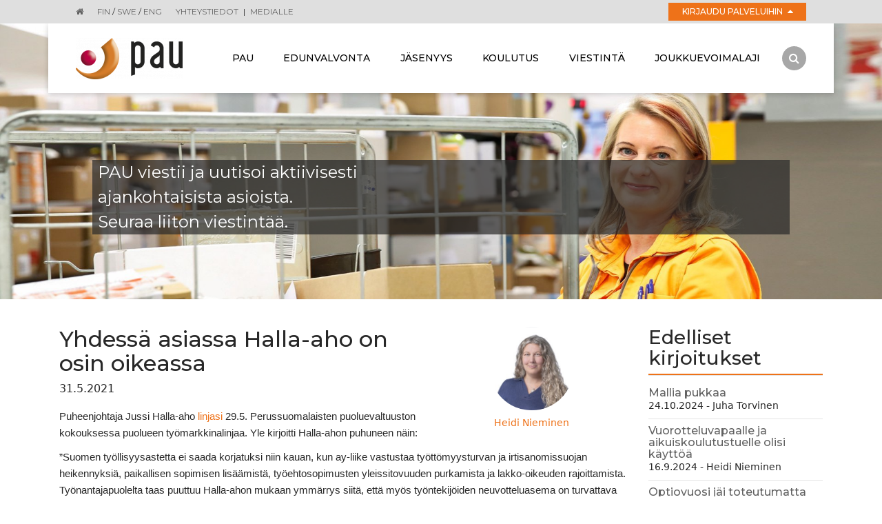

--- FILE ---
content_type: text/html; charset=UTF-8
request_url: https://www.pau.fi/viestinta/blogit/yhdessa-asiassa-halla-aho-on-osin-oikeassa.html?x1707715=Select%2FList&p421=4
body_size: 8118
content:
<!doctype html>
<html lang="fi">
	<head>
		<meta charset="utf-8">
		<meta name="viewport" content="width=device-width, initial-scale=1, shrink-to-fit=no">
		
		<link rel="stylesheet" href="https://www.pau.fi/media/layout/live/css/main.css">

		<script defer src="https://www.pau.fi/media/layout/live/js/main.js"></script>


		<title>Yhdessä asiassa Halla-aho on osin oikeassa</title>            
		<meta name="description" content="">

						<meta property="og:title" content="Yhdessä asiassa Halla-aho on osin oikeassa" />
<meta property="og:type" content="article" />
<meta property="og:url" content="https://www.pau.fi/viestinta/blogit/yhdessa-asiassa-halla-aho-on-osin-oikeassa.html" />

<meta property="og:image" content="https://www.pau.fi/media/kuvat/henkilokunta/cache/heidi-nieminen_dsc4963-edit-254x800,q=85.jpg" />



<meta name="twitter:card" content="summary">
<meta name="twitter:site" content="@PAU_liitto">
<meta name="twitter:creator" content="@PAU_liitto">
<meta name="twitter:title" content="Yhdessä asiassa Halla-aho on osin oikeassa">

<meta name="twitter:url" content="https://www.pau.fi/viestinta/blogit/yhdessa-asiassa-halla-aho-on-osin-oikeassa.html">
<meta name="twitter:domain" content="https://www.pau.fi">

<meta property="twitter:image" content="https://www.pau.fi/media/kuvat/henkilokunta/cache/heidi-nieminen_dsc4963-edit-254x800,q=85.jpg" />

						
		<meta http-equiv="Content-Type" content="text/html; charset=UTF-8" />
<meta property="og:description" content="" />

		<meta name="google-site-verification" content="WhbVJC23bwtR6BLZfP2vm9omQvSa0utqVv0bMRD0Kno" />

	</head>

<body>
	<div class="sticky-footer">
<div class="bg-grey pos-relative z-10">
	<div class="container px-3 px-sm-5">
		<div class="font-monts text-center text-lg-left">
			<div class="py-2 mr-3 d-inline-block font-size-xs">
				<a class="text-grey" href="/"><i class="fa fa-home" aria-hidden="true"></i></a>
			</div>
			<div class="py-2 mr-3 d-inline-block font-size-xs">
								<span class="text-grey">FIN</span> /
												<a class="text-grey" href="https://www.pau.fi/sv">SWE</a> /
												<a class="text-grey" href="https://www.pau.fi/en">ENG</a>
							</div>
			<div class="py-2 mr-3 d-inline-block font-size-xs">
				<a class="text-grey text-uppercase" href="https://www.pau.fi/pau/yhteystiedot.html">Yhteystiedot</a>
				<span class="px-1">|</span>
				<a class="text-grey text-uppercase" href="https://www.pau.fi/viestinta/medialle.html">Medialle</a>
			</div>
												<div class="pos-relative d-lg-inline-block float-lg-right minw-200p">
	<a href="#loginbtn" class="col-12 col-lg-auto mt-1 mb-2 my-lg-1 py-1 px-3 w-100 text-center d-inline-block font-size-xs font-weight-medium text-uppercase bg-primary text-white link-hover-white login-drop collapsed" data-toggle="collapse">
		Kirjaudu palveluihin
		<i class="pl-1 fa fa-caret-up font-size-sm" aria-hidden="true"></i>
		<i class="pl-1 fa fa-caret-down font-size-sm" aria-hidden="true"></i>
	</a>
	<div class="neg-mt-2 neg-mt-lg-1 w-100 collapse logbox-shadow bg-white pos-absolute-top-100" id="loginbtn">
		<div class="p-3">
			<div class="font-size-sm font-weight-medium">
				<div id="login-wrapper">
					<div class="card border-0">
						<a class="text-black text-uppercase" href="https://tunnistus.avoine.fi/sso-login/?service=pau-jasensivut&return=https://www.pau.fi/pau.html">Jäsensivut</a>
						
								<form action="https://www.pau.fi/pau.html" method="post" class="login" id="login618">
								 
								
								</form>
							
					</div>
					<div class="card border-0">
						<a class="text-black text-uppercase" href="https://easiointi.pau.fi/">Jäsenpalvelut</a>
					</div>
				</div>
			</div>
			<hr class="primary">
			<div class="font-size-xs">
				<div><a class="text-black" href="https://www.pau.fi/jasenyys/sahkoinen-jasenpalvelu.html">Ohjeita kirjautumiseen</a></div>
				<div><a class="text-black" href="https://www.pau.fi/jasenyys/sahkoinen-jasenpalvelu/ongelmia-kirjautumisessa.html">Ongelmia kirjautumisessa?</a></div>
			</div>
		</div>
	</div>
</div>

<script type="text/javascript">
function loginFocus618() { var form = document.getElementById("login618"); if (!form) return false; var inputs = form.getElementsByTagName("input"); if (0 == inputs.length) return false; for (var i = 0, l = inputs.length; i < l; i++) { if (inputs[i].name == "username") { inputs[i].focus(); return true; } } return false; }
document.addEventListener("DOMContentLoaded", loginFocus618);
</script>
									</div>
	</div>
</div>
<div class="container px-0">
	<nav class="navbar navbar-toggleable-md navbar-light bg-white py-2 px-3 px-sm-4 px-xl-5 py-lg-0 w-100">
		<div class="pos-relative">
			<button class="px-0 navbar-toggler navbar-toggler-right collapsed center-y" type="button" data-toggle="collapse" data-target="#navbarCollapse" aria-controls="navbarCollapse" aria-expanded="false" aria-label="Toggle navigation">
				<span class="nav-btn-line top-line"></span>
				<span class="nav-btn-line middle-line"></span>
				<span class="mb-0 nav-btn-line bottom-line"></span>
			</button>	
			<a class="navbar-brand mr-5 mr-lg-4 mr-xl-5" href="https://www.pau.fi/pau.html">
															<img src="https://www.pau.fi/media/layout/img/cache/pau-logo-200x60.png">												</a>
		</div>
		<div class="collapse navbar-collapse pl-lg-3 bg-white" id="navbarCollapse">
																		
<ul class="navbar-nav bg-white mr-auto w-100 d-flex justify-content-between text-center">

	
	<li class="nav-item pos-relative font-monts hidden-md-down">	
	
		
		<a target="_top" class="px-2 px-xl-3 py-2 py-lg-5 link-hover-black text-uppercase font-weight-medium font-size-sm content-none nav-link" href="https://www.pau.fi/pau.html">
		
			Pau
		
		</a>
		
		
		<div class="mt-0 dropdown-menu d-lg-block text-center text-lg-left border-0 rounded-0" aria-labelledby="dropdown1">
			
	
		<a target="_top" class="px-2 px-xl-3 link-hover-black nav-link dropdown-item font-size-sm white-space-normal white-space-lg-nowrap" href="https://www.pau.fi/pau/paun-xviii-talvipaivat.html">PAUn XVIII Talvipäivät</a>

	
		<a target="_top" class="px-2 px-xl-3 link-hover-black nav-link dropdown-item font-size-sm white-space-normal white-space-lg-nowrap" href="https://www.pau.fi/pau/paun-xxvii-liittokokous.html">PAUn XXVII liittokokous</a>

	
		<a target="_top" class="px-2 px-xl-3 link-hover-black nav-link dropdown-item font-size-sm white-space-normal white-space-lg-nowrap" href="https://www.pau.fi/pau/yleista.html">Yleistä</a>

	
		<a target="_top" class="px-2 px-xl-3 link-hover-black nav-link dropdown-item font-size-sm white-space-normal white-space-lg-nowrap" href="https://www.pau.fi/pau/yhteystiedot.html">Yhteystiedot</a>

	
		<a target="_top" class="px-2 px-xl-3 link-hover-black nav-link dropdown-item font-size-sm white-space-normal white-space-lg-nowrap" href="https://www.pau.fi/pau/hallinto.html">Hallinto</a>

	
		<a target="_top" class="px-2 px-xl-3 link-hover-black nav-link dropdown-item font-size-sm white-space-normal white-space-lg-nowrap" href="https://www.pau.fi/pau/ammattiosastot.html">Ammattiosastot</a>

	
		<a target="_top" class="px-2 px-xl-3 link-hover-black nav-link dropdown-item font-size-sm white-space-normal white-space-lg-nowrap" href="https://www.pau.fi/pau/saannot.html">Säännöt</a>

	
		<a target="_top" class="px-2 px-xl-3 link-hover-black nav-link dropdown-item font-size-sm white-space-normal white-space-lg-nowrap" href="https://www.pau.fi/pau/laskutustiedot.html">Laskutustiedot</a>

	
		<a target="_top" class="px-2 px-xl-3 link-hover-black nav-link dropdown-item font-size-sm white-space-normal white-space-lg-nowrap" href="https://www.pau.fi/pau/historia.html">Historia</a>

	
		<a target="_top" class="px-2 px-xl-3 link-hover-black nav-link dropdown-item font-size-sm white-space-normal white-space-lg-nowrap" href="https://www.pau.fi/pau/rekisteri-ja-tietosuojaseloste.html">Rekisteri- ja tietosuojaseloste</a>

		</div>
		
		
	</li>
	
	
	
	<li class="nav-item pos-relative font-monts hidden-lg-up">	
	
		
		<a target="_top" class="px-2 px-xl-3 py-2 py-lg-5 link-hover-black text-uppercase font-weight-medium font-size-sm content-none nav-link" href="https://www.pau.fi/pau.html">
		
			Pau
		
		</a>
		<a class="pl-3 pr-2 px-xl-3 py-2 py-lg-5 h-37p dropdown-toggle content-none bg-white link-hover-black text-primary pos-absolute-top-right nav-link" href="#navbarCollapse1" data-toggle="collapse">
			<i class="fa fa-plus font-size-lg d-inline-block" aria-hidden="true"></i>
			<i class="fa fa-minus font-size-lg d-none" aria-hidden="true"></i>
		</a>
		
		
		<div class="mt-0 js-navbar-submenu-collapse text-center text-lg-left border-0 rounded-0 collapse" aria-labelledby="dropdown1" id="navbarCollapse1">
			<div class="py-2">
				
	
		<a target="_top" class="px-2 px-xl-3 link-hover-black nav-link dropdown-item font-size-sm white-space-normal white-space-lg-nowrap" href="https://www.pau.fi/pau/paun-xviii-talvipaivat.html">PAUn XVIII Talvipäivät</a>

	
		<a target="_top" class="px-2 px-xl-3 link-hover-black nav-link dropdown-item font-size-sm white-space-normal white-space-lg-nowrap" href="https://www.pau.fi/pau/paun-xxvii-liittokokous.html">PAUn XXVII liittokokous</a>

	
		<a target="_top" class="px-2 px-xl-3 link-hover-black nav-link dropdown-item font-size-sm white-space-normal white-space-lg-nowrap" href="https://www.pau.fi/pau/yleista.html">Yleistä</a>

	
		<a target="_top" class="px-2 px-xl-3 link-hover-black nav-link dropdown-item font-size-sm white-space-normal white-space-lg-nowrap" href="https://www.pau.fi/pau/yhteystiedot.html">Yhteystiedot</a>

	
		<a target="_top" class="px-2 px-xl-3 link-hover-black nav-link dropdown-item font-size-sm white-space-normal white-space-lg-nowrap" href="https://www.pau.fi/pau/hallinto.html">Hallinto</a>

	
		<a target="_top" class="px-2 px-xl-3 link-hover-black nav-link dropdown-item font-size-sm white-space-normal white-space-lg-nowrap" href="https://www.pau.fi/pau/ammattiosastot.html">Ammattiosastot</a>

	
		<a target="_top" class="px-2 px-xl-3 link-hover-black nav-link dropdown-item font-size-sm white-space-normal white-space-lg-nowrap" href="https://www.pau.fi/pau/saannot.html">Säännöt</a>

	
		<a target="_top" class="px-2 px-xl-3 link-hover-black nav-link dropdown-item font-size-sm white-space-normal white-space-lg-nowrap" href="https://www.pau.fi/pau/laskutustiedot.html">Laskutustiedot</a>

	
		<a target="_top" class="px-2 px-xl-3 link-hover-black nav-link dropdown-item font-size-sm white-space-normal white-space-lg-nowrap" href="https://www.pau.fi/pau/historia.html">Historia</a>

	
		<a target="_top" class="px-2 px-xl-3 link-hover-black nav-link dropdown-item font-size-sm white-space-normal white-space-lg-nowrap" href="https://www.pau.fi/pau/rekisteri-ja-tietosuojaseloste.html">Rekisteri- ja tietosuojaseloste</a>

			</div>
		</div>
		
		
	</li>
	

	
	<li class="nav-item pos-relative font-monts hidden-md-down">	
	
		
		<a target="_top" class="px-2 px-xl-3 py-2 py-lg-5 link-hover-black text-uppercase font-weight-medium font-size-sm content-none nav-link" href="https://www.pau.fi/edunvalvonta.html">
		
			Edunvalvonta
		
		</a>
		
		
		<div class="mt-0 dropdown-menu d-lg-block text-center text-lg-left border-0 rounded-0" aria-labelledby="dropdown2">
			
	
		<a target="_top" class="px-2 px-xl-3 link-hover-black nav-link dropdown-item font-size-sm white-space-normal white-space-lg-nowrap" href="https://www.pau.fi/edunvalvonta/ongelmia-tyopaikalla.html">Ongelmia työpaikalla?</a>

	
		<a target="_top" class="px-2 px-xl-3 link-hover-black nav-link dropdown-item font-size-sm white-space-normal white-space-lg-nowrap" href="https://www.pau.fi/edunvalvonta/tyoehtosopimukset.html">Työehtosopimukset</a>

	
		<a target="_top" class="px-2 px-xl-3 link-hover-black nav-link dropdown-item font-size-sm white-space-normal white-space-lg-nowrap" href="https://www.pau.fi/edunvalvonta/luottamusmiestoiminta.html">Luottamusmiestoiminta</a>

	
		<a target="_top" class="px-2 px-xl-3 link-hover-black nav-link dropdown-item font-size-sm white-space-normal white-space-lg-nowrap" href="https://www.pau.fi/edunvalvonta/paaluottamusmiehet.html">Pääluottamusmiehet</a>

	
		<a target="_top" class="px-2 px-xl-3 link-hover-black nav-link dropdown-item font-size-sm white-space-normal white-space-lg-nowrap" href="https://www.pau.fi/edunvalvonta/tyosuojeluvaltuutetut.html">Työsuojeluvaltuutetut</a>

	
		<a target="_top" class="px-2 px-xl-3 link-hover-black nav-link dropdown-item font-size-sm white-space-normal white-space-lg-nowrap" href="https://www.pau.fi/edunvalvonta/ryhmahenkivakuutus.html">Ryhmähenkivakuutus</a>

	
		<a target="_top" class="px-2 px-xl-3 link-hover-black nav-link dropdown-item font-size-sm white-space-normal white-space-lg-nowrap" href="https://www.pau.fi/edunvalvonta/tyohyvinvointisaatio.html">Työhyvinvointisäätiö</a>

	
		<a target="_top" class="px-2 px-xl-3 link-hover-black nav-link dropdown-item font-size-sm white-space-normal white-space-lg-nowrap" href="https://www.pau.fi/edunvalvonta/kansainvalisyys.html">Kansainvälisyys</a>

		</div>
		
		
	</li>
	
	
	
	<li class="nav-item pos-relative font-monts hidden-lg-up">	
	
		
		<a target="_top" class="px-2 px-xl-3 py-2 py-lg-5 link-hover-black text-uppercase font-weight-medium font-size-sm content-none nav-link" href="https://www.pau.fi/edunvalvonta.html">
		
			Edunvalvonta
		
		</a>
		<a class="pl-3 pr-2 px-xl-3 py-2 py-lg-5 h-37p dropdown-toggle content-none bg-white link-hover-black text-primary pos-absolute-top-right nav-link" href="#navbarCollapse2" data-toggle="collapse">
			<i class="fa fa-plus font-size-lg d-inline-block" aria-hidden="true"></i>
			<i class="fa fa-minus font-size-lg d-none" aria-hidden="true"></i>
		</a>
		
		
		<div class="mt-0 js-navbar-submenu-collapse text-center text-lg-left border-0 rounded-0 collapse" aria-labelledby="dropdown2" id="navbarCollapse2">
			<div class="py-2">
				
	
		<a target="_top" class="px-2 px-xl-3 link-hover-black nav-link dropdown-item font-size-sm white-space-normal white-space-lg-nowrap" href="https://www.pau.fi/edunvalvonta/ongelmia-tyopaikalla.html">Ongelmia työpaikalla?</a>

	
		<a target="_top" class="px-2 px-xl-3 link-hover-black nav-link dropdown-item font-size-sm white-space-normal white-space-lg-nowrap" href="https://www.pau.fi/edunvalvonta/tyoehtosopimukset.html">Työehtosopimukset</a>

	
		<a target="_top" class="px-2 px-xl-3 link-hover-black nav-link dropdown-item font-size-sm white-space-normal white-space-lg-nowrap" href="https://www.pau.fi/edunvalvonta/luottamusmiestoiminta.html">Luottamusmiestoiminta</a>

	
		<a target="_top" class="px-2 px-xl-3 link-hover-black nav-link dropdown-item font-size-sm white-space-normal white-space-lg-nowrap" href="https://www.pau.fi/edunvalvonta/paaluottamusmiehet.html">Pääluottamusmiehet</a>

	
		<a target="_top" class="px-2 px-xl-3 link-hover-black nav-link dropdown-item font-size-sm white-space-normal white-space-lg-nowrap" href="https://www.pau.fi/edunvalvonta/tyosuojeluvaltuutetut.html">Työsuojeluvaltuutetut</a>

	
		<a target="_top" class="px-2 px-xl-3 link-hover-black nav-link dropdown-item font-size-sm white-space-normal white-space-lg-nowrap" href="https://www.pau.fi/edunvalvonta/ryhmahenkivakuutus.html">Ryhmähenkivakuutus</a>

	
		<a target="_top" class="px-2 px-xl-3 link-hover-black nav-link dropdown-item font-size-sm white-space-normal white-space-lg-nowrap" href="https://www.pau.fi/edunvalvonta/tyohyvinvointisaatio.html">Työhyvinvointisäätiö</a>

	
		<a target="_top" class="px-2 px-xl-3 link-hover-black nav-link dropdown-item font-size-sm white-space-normal white-space-lg-nowrap" href="https://www.pau.fi/edunvalvonta/kansainvalisyys.html">Kansainvälisyys</a>

			</div>
		</div>
		
		
	</li>
	

	
	<li class="nav-item pos-relative font-monts hidden-md-down">	
	
		
		<a target="_top" class="px-2 px-xl-3 py-2 py-lg-5 link-hover-black text-uppercase font-weight-medium font-size-sm content-none nav-link" href="https://www.pau.fi/jasenyys.html">
		
			Jäsenyys
		
		</a>
		
		
		<div class="mt-0 dropdown-menu d-lg-block text-center text-lg-left border-0 rounded-0" aria-labelledby="dropdown3">
			
	
		<a target="_top" class="px-2 px-xl-3 link-hover-black nav-link dropdown-item font-size-sm white-space-normal white-space-lg-nowrap" href="https://www.pau.fi/jasenyys/suosittele-jasenyytta-saat-20-euron-lahjakortin.html">Suosittele jäsenyyttä-saat 20 euron lahjakortin</a>

	
		<a target="_top" class="px-2 px-xl-3 link-hover-black nav-link dropdown-item font-size-sm white-space-normal white-space-lg-nowrap" href="https://www.pau.fi/jasenyys/liity-jaseneksi.html">Liity jäseneksi</a>

	
		<a target="_top" class="px-2 px-xl-3 link-hover-black nav-link dropdown-item font-size-sm white-space-normal white-space-lg-nowrap" href="https://www.pau.fi/jasenyys/miksi-liittya.html">Miksi liittyä</a>

	
		<a target="_top" class="px-2 px-xl-3 link-hover-black nav-link dropdown-item font-size-sm white-space-normal white-space-lg-nowrap" href="https://www.pau.fi/jasenyys/jasenedut.html">Jäsenedut</a>

	
		<a target="_top" class="px-2 px-xl-3 link-hover-black nav-link dropdown-item font-size-sm white-space-normal white-space-lg-nowrap" href="https://www.pau.fi/jasenyys/jasenkortti.html">Jäsenkortti</a>

	
		<a target="_top" class="px-2 px-xl-3 link-hover-black nav-link dropdown-item font-size-sm white-space-normal white-space-lg-nowrap" href="https://www.pau.fi/jasenyys/jasenmaksut.html">Jäsenmaksut</a>

	
		<a target="_top" class="px-2 px-xl-3 link-hover-black nav-link dropdown-item font-size-sm white-space-normal white-space-lg-nowrap" href="https://www.pau.fi/jasenyys/itsetilittava-jasen.html">Itsetilittävä jäsen</a>

	
		<a target="_top" class="px-2 px-xl-3 link-hover-black nav-link dropdown-item font-size-sm white-space-normal white-space-lg-nowrap" href="https://www.pau.fi/jasenyys/rajoitetut-jasenoikeudet.html">Rajoitetut jäsenoikeudet</a>

	
		<a target="_top" class="px-2 px-xl-3 link-hover-black nav-link dropdown-item font-size-sm white-space-normal white-space-lg-nowrap" href="https://www.pau.fi/jasenyys/jasenmaksuvapautus.html">Jäsenmaksuvapautus</a>

	
		<a target="_top" class="px-2 px-xl-3 link-hover-black nav-link dropdown-item font-size-sm white-space-normal white-space-lg-nowrap" href="https://www.pau.fi/jasenyys/sahkoinen-jasenpalvelu.html">Sähköinen jäsenpalvelu</a>

	
		<a target="_top" class="px-2 px-xl-3 link-hover-black nav-link dropdown-item font-size-sm white-space-normal white-space-lg-nowrap" href="https://www.pau.fi/jasenyys/tapahtumat.html">Tapahtumat</a>

	
		<a target="_top" class="px-2 px-xl-3 link-hover-black nav-link dropdown-item font-size-sm white-space-normal white-space-lg-nowrap" href="https://www.pau.fi/jasenyys/muista-ilmoittaa-jasenmuutoksista.html">Muista ilmoittaa jäsenmuutoksista</a>

	
		<a target="_top" class="px-2 px-xl-3 link-hover-black nav-link dropdown-item font-size-sm white-space-normal white-space-lg-nowrap" href="https://www.pau.fi/jasenyys/osastojen-mokit.html">Osastojen mökit</a>

		</div>
		
		
	</li>
	
	
	
	<li class="nav-item pos-relative font-monts hidden-lg-up">	
	
		
		<a target="_top" class="px-2 px-xl-3 py-2 py-lg-5 link-hover-black text-uppercase font-weight-medium font-size-sm content-none nav-link" href="https://www.pau.fi/jasenyys.html">
		
			Jäsenyys
		
		</a>
		<a class="pl-3 pr-2 px-xl-3 py-2 py-lg-5 h-37p dropdown-toggle content-none bg-white link-hover-black text-primary pos-absolute-top-right nav-link" href="#navbarCollapse3" data-toggle="collapse">
			<i class="fa fa-plus font-size-lg d-inline-block" aria-hidden="true"></i>
			<i class="fa fa-minus font-size-lg d-none" aria-hidden="true"></i>
		</a>
		
		
		<div class="mt-0 js-navbar-submenu-collapse text-center text-lg-left border-0 rounded-0 collapse" aria-labelledby="dropdown3" id="navbarCollapse3">
			<div class="py-2">
				
	
		<a target="_top" class="px-2 px-xl-3 link-hover-black nav-link dropdown-item font-size-sm white-space-normal white-space-lg-nowrap" href="https://www.pau.fi/jasenyys/suosittele-jasenyytta-saat-20-euron-lahjakortin.html">Suosittele jäsenyyttä-saat 20 euron lahjakortin</a>

	
		<a target="_top" class="px-2 px-xl-3 link-hover-black nav-link dropdown-item font-size-sm white-space-normal white-space-lg-nowrap" href="https://www.pau.fi/jasenyys/liity-jaseneksi.html">Liity jäseneksi</a>

	
		<a target="_top" class="px-2 px-xl-3 link-hover-black nav-link dropdown-item font-size-sm white-space-normal white-space-lg-nowrap" href="https://www.pau.fi/jasenyys/miksi-liittya.html">Miksi liittyä</a>

	
		<a target="_top" class="px-2 px-xl-3 link-hover-black nav-link dropdown-item font-size-sm white-space-normal white-space-lg-nowrap" href="https://www.pau.fi/jasenyys/jasenedut.html">Jäsenedut</a>

	
		<a target="_top" class="px-2 px-xl-3 link-hover-black nav-link dropdown-item font-size-sm white-space-normal white-space-lg-nowrap" href="https://www.pau.fi/jasenyys/jasenkortti.html">Jäsenkortti</a>

	
		<a target="_top" class="px-2 px-xl-3 link-hover-black nav-link dropdown-item font-size-sm white-space-normal white-space-lg-nowrap" href="https://www.pau.fi/jasenyys/jasenmaksut.html">Jäsenmaksut</a>

	
		<a target="_top" class="px-2 px-xl-3 link-hover-black nav-link dropdown-item font-size-sm white-space-normal white-space-lg-nowrap" href="https://www.pau.fi/jasenyys/itsetilittava-jasen.html">Itsetilittävä jäsen</a>

	
		<a target="_top" class="px-2 px-xl-3 link-hover-black nav-link dropdown-item font-size-sm white-space-normal white-space-lg-nowrap" href="https://www.pau.fi/jasenyys/rajoitetut-jasenoikeudet.html">Rajoitetut jäsenoikeudet</a>

	
		<a target="_top" class="px-2 px-xl-3 link-hover-black nav-link dropdown-item font-size-sm white-space-normal white-space-lg-nowrap" href="https://www.pau.fi/jasenyys/jasenmaksuvapautus.html">Jäsenmaksuvapautus</a>

	
		<a target="_top" class="px-2 px-xl-3 link-hover-black nav-link dropdown-item font-size-sm white-space-normal white-space-lg-nowrap" href="https://www.pau.fi/jasenyys/sahkoinen-jasenpalvelu.html">Sähköinen jäsenpalvelu</a>

	
		<a target="_top" class="px-2 px-xl-3 link-hover-black nav-link dropdown-item font-size-sm white-space-normal white-space-lg-nowrap" href="https://www.pau.fi/jasenyys/tapahtumat.html">Tapahtumat</a>

	
		<a target="_top" class="px-2 px-xl-3 link-hover-black nav-link dropdown-item font-size-sm white-space-normal white-space-lg-nowrap" href="https://www.pau.fi/jasenyys/muista-ilmoittaa-jasenmuutoksista.html">Muista ilmoittaa jäsenmuutoksista</a>

	
		<a target="_top" class="px-2 px-xl-3 link-hover-black nav-link dropdown-item font-size-sm white-space-normal white-space-lg-nowrap" href="https://www.pau.fi/jasenyys/osastojen-mokit.html">Osastojen mökit</a>

			</div>
		</div>
		
		
	</li>
	

	
	<li class="nav-item pos-relative font-monts hidden-md-down">	
	
		
		<a target="_top" class="px-2 px-xl-3 py-2 py-lg-5 link-hover-black text-uppercase font-weight-medium font-size-sm content-none nav-link" href="https://www.pau.fi/koulutus.html">
		
			Koulutus
		
		</a>
		
		
		<div class="mt-0 dropdown-menu d-lg-block text-center text-lg-left border-0 rounded-0" aria-labelledby="dropdown4">
			
	
		<a target="_top" class="px-2 px-xl-3 link-hover-black nav-link dropdown-item font-size-sm white-space-normal white-space-lg-nowrap" href="https://www.pau.fi/koulutus/paun-jarjestokoulutus.html">PAUn järjestökoulutus</a>

	
		<a target="_top" class="px-2 px-xl-3 link-hover-black nav-link dropdown-item font-size-sm white-space-normal white-space-lg-nowrap" href="https://www.pau.fi/koulutus/kiljavan-opiston-jarjestokoulutus.html">Kiljavan opiston järjestökoulutus</a>

	
		<a target="_top" class="px-2 px-xl-3 link-hover-black nav-link dropdown-item font-size-sm white-space-normal white-space-lg-nowrap" href="https://www.pau.fi/koulutus/paun-sopimuskoulutus.html">PAUn sopimuskoulutus</a>

	
		<a target="_top" class="px-2 px-xl-3 link-hover-black nav-link dropdown-item font-size-sm white-space-normal white-space-lg-nowrap" href="https://www.pau.fi/koulutus/kiljavan-opiston-sopimuskoulutus.html">Kiljavan opiston sopimuskoulutus</a>

	
		<a target="_top" class="px-2 px-xl-3 link-hover-black nav-link dropdown-item font-size-sm white-space-normal white-space-lg-nowrap" href="https://www.pau.fi/koulutus/edunvalvojien-koulutuspaivat.html">Edunvalvojien koulutuspäivät</a>

	
		<a target="_top" class="px-2 px-xl-3 link-hover-black nav-link dropdown-item font-size-sm white-space-normal white-space-lg-nowrap" href="https://www.pau.fi/koulutus/usein-kysyttya.html">Usein kysyttyä</a>

	
		<a target="_top" class="px-2 px-xl-3 link-hover-black nav-link dropdown-item font-size-sm white-space-normal white-space-lg-nowrap" href="https://www.pau.fi/koulutus/nain-perut-ilmoittautumisesi.html">Näin perut ilmoittautumisesi</a>

	
		<a target="_top" class="px-2 px-xl-3 link-hover-black nav-link dropdown-item font-size-sm white-space-normal white-space-lg-nowrap" href="https://www.pau.fi/koulutus/matkalaskulomake.html">Matkalaskulomake</a>

		</div>
		
		
	</li>
	
	
	
	<li class="nav-item pos-relative font-monts hidden-lg-up">	
	
		
		<a target="_top" class="px-2 px-xl-3 py-2 py-lg-5 link-hover-black text-uppercase font-weight-medium font-size-sm content-none nav-link" href="https://www.pau.fi/koulutus.html">
		
			Koulutus
		
		</a>
		<a class="pl-3 pr-2 px-xl-3 py-2 py-lg-5 h-37p dropdown-toggle content-none bg-white link-hover-black text-primary pos-absolute-top-right nav-link" href="#navbarCollapse4" data-toggle="collapse">
			<i class="fa fa-plus font-size-lg d-inline-block" aria-hidden="true"></i>
			<i class="fa fa-minus font-size-lg d-none" aria-hidden="true"></i>
		</a>
		
		
		<div class="mt-0 js-navbar-submenu-collapse text-center text-lg-left border-0 rounded-0 collapse" aria-labelledby="dropdown4" id="navbarCollapse4">
			<div class="py-2">
				
	
		<a target="_top" class="px-2 px-xl-3 link-hover-black nav-link dropdown-item font-size-sm white-space-normal white-space-lg-nowrap" href="https://www.pau.fi/koulutus/paun-jarjestokoulutus.html">PAUn järjestökoulutus</a>

	
		<a target="_top" class="px-2 px-xl-3 link-hover-black nav-link dropdown-item font-size-sm white-space-normal white-space-lg-nowrap" href="https://www.pau.fi/koulutus/kiljavan-opiston-jarjestokoulutus.html">Kiljavan opiston järjestökoulutus</a>

	
		<a target="_top" class="px-2 px-xl-3 link-hover-black nav-link dropdown-item font-size-sm white-space-normal white-space-lg-nowrap" href="https://www.pau.fi/koulutus/paun-sopimuskoulutus.html">PAUn sopimuskoulutus</a>

	
		<a target="_top" class="px-2 px-xl-3 link-hover-black nav-link dropdown-item font-size-sm white-space-normal white-space-lg-nowrap" href="https://www.pau.fi/koulutus/kiljavan-opiston-sopimuskoulutus.html">Kiljavan opiston sopimuskoulutus</a>

	
		<a target="_top" class="px-2 px-xl-3 link-hover-black nav-link dropdown-item font-size-sm white-space-normal white-space-lg-nowrap" href="https://www.pau.fi/koulutus/edunvalvojien-koulutuspaivat.html">Edunvalvojien koulutuspäivät</a>

	
		<a target="_top" class="px-2 px-xl-3 link-hover-black nav-link dropdown-item font-size-sm white-space-normal white-space-lg-nowrap" href="https://www.pau.fi/koulutus/usein-kysyttya.html">Usein kysyttyä</a>

	
		<a target="_top" class="px-2 px-xl-3 link-hover-black nav-link dropdown-item font-size-sm white-space-normal white-space-lg-nowrap" href="https://www.pau.fi/koulutus/nain-perut-ilmoittautumisesi.html">Näin perut ilmoittautumisesi</a>

	
		<a target="_top" class="px-2 px-xl-3 link-hover-black nav-link dropdown-item font-size-sm white-space-normal white-space-lg-nowrap" href="https://www.pau.fi/koulutus/matkalaskulomake.html">Matkalaskulomake</a>

			</div>
		</div>
		
		
	</li>
	

	
	<li class="nav-item pos-relative font-monts hidden-md-down active-navlink">	
	
		
		<a target="_top" class="px-2 px-xl-3 py-2 py-lg-5 link-hover-black text-uppercase font-weight-medium font-size-sm content-none nav-link" href="https://www.pau.fi/viestinta.html">
		
			Viestintä
		
		</a>
		
		
		<div class="mt-0 dropdown-menu d-lg-block text-center text-lg-left border-0 rounded-0" aria-labelledby="dropdown5">
			
	
		<a target="_top" class="px-2 px-xl-3 link-hover-black nav-link dropdown-item font-size-sm white-space-normal white-space-lg-nowrap" href="https://www.pau.fi/viestinta/medialle.html">Medialle</a>

	
		<a target="_top" class="px-2 px-xl-3 link-hover-black nav-link dropdown-item font-size-sm white-space-normal white-space-lg-nowrap" href="https://www.pau.fi/viestinta/ajankohtaista.html">Ajankohtaista</a>

	
		<a target="_top" class="px-2 px-xl-3 link-hover-black nav-link dropdown-item font-size-sm white-space-normal white-space-lg-nowrap" href="https://www.pau.fi/viestinta/blogit.html">Blogit</a>

	
		<a target="_top" class="px-2 px-xl-3 link-hover-black nav-link dropdown-item font-size-sm white-space-normal white-space-lg-nowrap" href="https://www.pau.fi/viestinta/reitti.html">Reitti</a>

	
		<a target="_top" class="px-2 px-xl-3 link-hover-black nav-link dropdown-item font-size-sm white-space-normal white-space-lg-nowrap" href="https://www.pau.fi/viestinta/julkaisut-ja-materiaalit.html">Julkaisut ja materiaalit</a>

	
		<a target="_top" class="px-2 px-xl-3 link-hover-black nav-link dropdown-item font-size-sm white-space-normal white-space-lg-nowrap" href="https://www.pau.fi/viestinta/logot-ja-graafinen-ohje.html">Logot ja graafinen ohje</a>

	
		<a target="_top" class="px-2 px-xl-3 link-hover-black nav-link dropdown-item font-size-sm white-space-normal white-space-lg-nowrap" href="https://www.pau.fi/viestinta/postitoiminta.html">Postitoiminta</a>

		</div>
		
		
	</li>
	
	
	
	<li class="nav-item pos-relative font-monts hidden-lg-up active-navlink">	
	
		
		<a target="_top" class="px-2 px-xl-3 py-2 py-lg-5 link-hover-black text-uppercase font-weight-medium font-size-sm content-none nav-link" href="https://www.pau.fi/viestinta.html">
		
			Viestintä
		
		</a>
		<a class="pl-3 pr-2 px-xl-3 py-2 py-lg-5 h-37p dropdown-toggle content-none bg-white link-hover-black text-primary pos-absolute-top-right nav-link" href="#navbarCollapse5" data-toggle="collapse">
			<i class="fa fa-plus font-size-lg d-inline-block" aria-hidden="true"></i>
			<i class="fa fa-minus font-size-lg d-none" aria-hidden="true"></i>
		</a>
		
		
		<div class="mt-0 js-navbar-submenu-collapse text-center text-lg-left border-0 rounded-0 collapse" aria-labelledby="dropdown5" id="navbarCollapse5">
			<div class="py-2">
				
	
		<a target="_top" class="px-2 px-xl-3 link-hover-black nav-link dropdown-item font-size-sm white-space-normal white-space-lg-nowrap" href="https://www.pau.fi/viestinta/medialle.html">Medialle</a>

	
		<a target="_top" class="px-2 px-xl-3 link-hover-black nav-link dropdown-item font-size-sm white-space-normal white-space-lg-nowrap" href="https://www.pau.fi/viestinta/ajankohtaista.html">Ajankohtaista</a>

	
		<a target="_top" class="px-2 px-xl-3 link-hover-black nav-link dropdown-item font-size-sm white-space-normal white-space-lg-nowrap" href="https://www.pau.fi/viestinta/blogit.html">Blogit</a>

	
		<a target="_top" class="px-2 px-xl-3 link-hover-black nav-link dropdown-item font-size-sm white-space-normal white-space-lg-nowrap" href="https://www.pau.fi/viestinta/reitti.html">Reitti</a>

	
		<a target="_top" class="px-2 px-xl-3 link-hover-black nav-link dropdown-item font-size-sm white-space-normal white-space-lg-nowrap" href="https://www.pau.fi/viestinta/julkaisut-ja-materiaalit.html">Julkaisut ja materiaalit</a>

	
		<a target="_top" class="px-2 px-xl-3 link-hover-black nav-link dropdown-item font-size-sm white-space-normal white-space-lg-nowrap" href="https://www.pau.fi/viestinta/logot-ja-graafinen-ohje.html">Logot ja graafinen ohje</a>

	
		<a target="_top" class="px-2 px-xl-3 link-hover-black nav-link dropdown-item font-size-sm white-space-normal white-space-lg-nowrap" href="https://www.pau.fi/viestinta/postitoiminta.html">Postitoiminta</a>

			</div>
		</div>
		
		
	</li>
	

	
	<li class="nav-item text-uppercase font-weight-medium font-monts">
		<a target="_blank" class="px-2 px-xl-3 py-2 py-lg-5 text-uppercase font-weight-medium font-size-sm link-hover-black nav-link" href="https://www.pau.fi/joukkuevoimalaji.html">Joukkuevoimalaji</a>
	</li>
	

</ul>
															<div class="pl-3 flex-v-middle hidden-md-down">
				<a class="p-0 btn search rounded-circle pos-relative collapsed" data-toggle="collapse" href="#searchbar">
					<div class="text-white rounded-circle inline-block">
						<i class="fa fa-search search-icon-center-xy" aria-hidden="true"></i>
					</div>
				</a>
				<div class="search-form collapse" id="searchbar">
					<form action="https://www.pau.fi/hakutulokset.html" name="haku" method="get">
						<div class="d-inline-block align-top">
							<input class="py-2 mb-3 mb-lg-0 border-0 form-control search-input" type="search" name="q">
						</div>
						<div class="d-inline-block align-top">
							<button class="p-0 btn search rounded-0 pos-relative">
								<div class="text-white inline-block">
									<i class="fa fa-search center-xy" aria-hidden="true"></i>
								</div>
							</button>
						</div>
					</form>
				</div>
			</div>
			<div class="my-2 search-form hidden-lg-up" id="searchbar">
				<form action="https://www.pau.fi/hakutulokset.html" name="haku" method="get">
					<div class="d-table-cell w-100 align-top">
						<input class="py-2 mb-lg-0 border-0 form-control search-input" type="search" name="q">
					</div>
					<div class="d-table-cell align-top">
						<button class="p-0 ml-1 btn search rounded-0 pos-relative">
							<div class="text-white inline-block">
								<i class="fa fa-search center-xy" aria-hidden="true"></i>
							</div>
						</button>
					</div>
				</form>
			</div>
		</div>
	</nav>
</div>
	<div class="mb-5">
		<div class="js-normal-hero">
			<div class="container-fluid px-0">

	
		
			
				<div class="w-100 bg-cover-center" style="background-image:url(/media/kuvat/paakuvat/cache/viestinta2-1920x600,c,q=85.jpg);">
			
		
	

	<div class="container">
		<div class="h-400p">
			<div class="px-lg-6 paragraph-px-2 hero-text-h pos-absolute-bottom flex-v-middle text-white font-size-lg font-size-lg-xl font-monts bg-p-transparent-fade paragraph-mb-0 text-decoration-hover-underline d-inline-table-p text-slide">
				<p>PAU viestii ja uutisoi&nbsp;aktiivisesti</p>

<p>ajankohtaisista asioista.</p>

<p>Seuraa liiton viestint&auml;&auml;.&nbsp;</p>
			</div>
		</div>
	</div>
</div></div>		</div>
			</div>
	<div class="container">
				<div class="row">
			<div class="col-12 col-md-8 col-lg-9">
				
									<div class="col-12 col-md-4 col-lg-4 float-right current-news">
	<div class="text-center mb-3">
		<div class="pb-2 d-flex justify-content-center">
			
				
					
					<div class="bg-cover-y20 w-50 rounded-circle" style="background-image:url('/media/kuvat/henkilokunta/cache/heidi-nieminen_dsc4963-edit-254x800,q=85.jpg')">
					
				
					<a href="https://www.pau.fi/viestinta/blogit/yhdessa-asiassa-halla-aho-on-osin-oikeassa?x1707715=Select%2FList&amp;p421=4">
						<div class="blogger-height"></div>
					</a>
				</div>
			
		</div>
		<div class="font-size-sm">
			<p class="mb-0 font-weight-medium orange-text">Heidi Nieminen</p>
		</div>
	</div>
</div>
							
				<div class="mb-5">
<h2>Yhdessä asiassa Halla-aho on osin oikeassa</h2>
<p>
	
	31.5.2021
</p>
<p style="margin:0cm 0cm 8pt"><span style="font-size:11pt"><span style="line-height:107%"><span style="font-family:Calibri,sans-serif">Puheenjohtaja Jussi Halla-aho <a href="https://yle.fi/uutiset/3-11955034" target="_blank">linjasi</a> 29.5. Perussuomalaisten puoluevaltuuston kokouksessa puolueen ty&ouml;markkinalinjaa. Yle kirjoitti Halla-ahon puhuneen n&auml;in: </span></span></span></p>

<p style="margin:0cm 0cm 8pt"><span style="font-size:11pt"><span style="line-height:107%"><span style="font-family:Calibri,sans-serif">&rdquo;Suomen ty&ouml;llisyysastetta ei saada korjatuksi niin kauan, kun ay-liike vastustaa ty&ouml;tt&ouml;myysturvan ja irtisanomissuojan heikennyksi&auml;, paikallisen sopimisen lis&auml;&auml;mist&auml;, ty&ouml;ehtosopimusten yleissitovuuden purkamista ja lakko-oikeuden rajoittamista. Ty&ouml;nantajapuolelta taas puuttuu Halla-ahon mukaan ymm&auml;rrys siit&auml;, ett&auml; my&ouml;s ty&ouml;ntekij&ouml;iden neuvotteluasema on turvattava jollakin tavalla.</span></span></span></p>

<p style="margin:0cm 0cm 8pt"><span style="font-size:11pt"><span style="line-height:107%"><span style="font-family:Calibri,sans-serif">Ratkaisuksi Halla-aho esitt&auml;&auml; ty&ouml;per&auml;isen maahanmuuton rajoittamista. H&auml;nen mukaansa ulkomailta Suomeen tuleva ty&ouml;voima v&auml;&auml;rist&auml;&auml; ty&ouml;markkinoita, sill&auml; ty&ouml;per&auml;iset maahanmuuttajat suostuvat h&auml;nen mukaansa suomalaisia heikompiin ty&ouml;ehtoihin ja palkkaan.&rdquo;</span></span></span></p>

<p style="margin:0cm 0cm 8pt"><span style="font-size:11pt"><span style="line-height:107%"><span style="font-family:Calibri,sans-serif">Perussuomalaisten hallitessa keppi&auml; tulisi siis ty&ouml;tt&ouml;mille ty&ouml;tt&ouml;myysturvan leikkauksilla. Heikennys tarkoittaa joko ansiosidonnaisen ty&ouml;tt&ouml;myysturvan p&auml;ivien v&auml;hent&auml;mist&auml; tai tason leikkaamista eli pienemp&auml;&auml; turvaa. </span></span></span></p>

<p style="margin:0cm 0cm 8pt"><span style="font-size:11pt"><span style="line-height:107%"><span style="font-family:Calibri,sans-serif">Ja avataanpa hieman mit&auml; tarkoittaa ty&ouml;ntekij&auml;lle irtisanomissuojan heikent&auml;minen, paikallisen sopimisen lis&auml;&auml;minen, yleissitovuuden purkaminen ja lakko-oikeuden rajoittaminen.</span></span></span></p>

<p style="margin:0cm 0cm 8pt"><span style="font-size:11pt"><span style="line-height:107%"><span style="font-family:Calibri,sans-serif">Irtisanominen Suomessa ei ole t&auml;ll&auml;k&auml;&auml;n hetkell&auml; vaikeaa. Yritys voi irtisanoa ja lomauttaa niin tuotannollisilla kuin taloudellisilla perusteilla sek&auml; irtisanoa my&ouml;s toki silloin, jos ty&ouml;ntekij&auml; ei hoida hommiaan. Toinen juttu on se, osataanko yrityksess&auml; irtisanomiseen liittyvi&auml; lain pyk&auml;li&auml;. Irtisanomissuojan heikent&auml;misell&auml; voi tarkoittaa kahta asiaa: joko on tarkoitus avata yritykselle viel&auml; helpommaksi sit&auml;, miten ty&ouml;ntekij&auml;st&auml; p&auml;&auml;see eroon tai sitten on tarkoitus lyhent&auml;&auml; irtisanomisaikoja.</span></span></span></p>

<p style="margin:0cm 0cm 8pt"><span style="font-size:11pt"><span style="line-height:107%"><span style="font-family:Calibri,sans-serif">Paikallinen sopiminen on ty&ouml;ehtosopimusneuvotteluiden kesto aihe. Ty&ouml;ehtosopimuksissa on paljon kohtia, joista ty&ouml;ntekij&auml;, luottamusmies ja/tai p&auml;&auml;luottamusmies saa paikallisesti sopia toisin. T&auml;m&auml; ei ilmeisesti viel&auml; riit&auml;, vaan tahtotilana on se, ett&auml; ty&ouml;ntekij&auml; &rdquo;saa&rdquo; paikallisesti sopia toisin kaikista ty&ouml;ehdoistaan. Eli esimerkiksi ty&ouml;haastattelutilanne voisi olla t&auml;llainen: &rdquo;Ty&ouml;ehtosopimus antaa alan v&auml;himm&auml;istuntipalkaksi 11 euroa tunnissa. Otan sinut t&ouml;ihin, jos tuntipalkaksesi k&auml;y 8 euroa tunnissa.&rdquo; Ja sitten asiasta joko tehd&auml;&auml;n tai ei tehd&auml; paikallinen sopimus. Ja jos riitt&auml;v&auml;n moni suostuu ty&ouml;ehtosopimusta heikommalla palkalla tulemaan t&ouml;ihin, niin ilmeisesti heikennetyll&auml; irtisanomissuojalla voi laittaa niit&auml; ty&ouml;ntekij&ouml;it&auml; pihalle, jotka eiv&auml;t ole samaan suostuneet.</span></span></span></p>

<p style="margin:0cm 0cm 8pt"><span style="font-size:11pt"><span style="line-height:107%"><span style="font-family:Calibri,sans-serif">Ty&ouml;ehtosopimusten yleissitovuudesta kirjoitin joku aika sitten laajemmin<a href="https://otalammentyovaenyhdistys.fi/2021/03/28/yleissitova-tyoehtosopimus/" target="_blank"> t&auml;&auml;ll&auml;</a>.&nbsp;Yleissitovuuden purkaminen tarkoittaa, ett&auml; isolla osalla ty&ouml;ntekij&ouml;ist&auml; ei ole jatkossa ty&ouml;ehtosopimusten antamia v&auml;himm&auml;isehtoja. Suomessa j&auml;rjestelm&auml; on rakennettu reilussa sadassa vuodessa sellaiseksi, ett&auml; ty&ouml;ntekij&ouml;iden ty&ouml;ehdot tulevat ty&ouml;ehtosopimuksista ja koska iso osa yrityksist&auml; on niin sanotusti j&auml;rjest&auml;ytym&auml;tt&ouml;mi&auml; eli eiv&auml;t kuulu ty&ouml;nantajaliittoon, niin silloin ty&ouml;ehdot tulevat yleissitovuuden kautta.</span></span></span></p>

<p style="margin:0cm 0cm 8pt"><span style="font-size:11pt"><span style="line-height:107%"><span style="font-family:Calibri,sans-serif">Ja lakko-oikeus. Ty&ouml;ntekij&auml;t saavat lakoilla puolustaa ty&ouml;ehtojaan, kun ty&ouml;ehtosopimus ei ole voimassa. My&ouml;s toisten alojen ty&ouml;ntekij&auml;t saavat tukilakoilla tulla avuksi. Alle kaksi vuotta sitten postilaiset saivat isot tukilakot avuksi, kun ty&ouml;nantaja koitti heikent&auml;&auml; heid&auml;n ty&ouml;ehtojaan todella voimakkaasti. Jos ty&ouml;nantaja olisi onnistunut, kahden tonnin kuukausipalkoista olisi leikattu noin 30 %. Ilman muiden alojen tukilakkoja ty&ouml;nantaja olisi tuossa todenn&auml;k&ouml;isesti onnistunut. En siis pysty mitenk&auml;&auml;n kannattamaan lakko-oikeuden rajaamista.</span></span></span></p>

<p style="margin:0cm 0cm 8pt"><span style="font-size:11pt"><span style="line-height:107%"><span style="font-family:Calibri,sans-serif">T&auml;st&auml; kaikesta vastineena Halla-aho on halukas rajoittamaan ty&ouml;per&auml;ist&auml; maahanmuuttoa. Ja t&auml;ss&auml; kohtaa p&auml;&auml;st&auml;&auml;n siihen mist&auml; olen osin h&auml;nen kanssaan samaa mielt&auml;, mutta toki ratkaisisin asian eri tavalla kuin h&auml;n. Halla-aho on oikeassa, ett&auml; useat maahanmuuttajat suostuvat suomalaisia heikompiin ty&ouml;ehtoihin ja palkkaan. Maahanmuuttajat haluavat t&ouml;ihin, tehd&auml; osansa yhteiskunnassamme ja parantaa omaa elintasoaan palkkaty&ouml;ll&auml;. N&auml;inh&auml;n me toivommekin heid&auml;n tekev&auml;n. Heikko ty&ouml;markkina-asema, mahdollisesti huono kielitaito ja usein my&ouml;s pelko liitty&auml; liittoon, altistaa maahanmuuttajat useammin sille, ett&auml; heille maksetaan joko laittomasti ty&ouml;ehtosopimusta heikompaa palkkaa tai heid&auml;n ty&ouml;panosta hyv&auml;ksik&auml;ytt&auml;m&auml;ll&auml; ty&ouml;ehtosopimuksen palkkataso saadaan pidetty&auml; mahdollisimman matalana. N&auml;in on muun muassa p&auml;&auml;kaupunkiseudun sanomalehdenjakelussa, jossa yli 90 prosenttia lehdist&auml; jaetaan maahanmuuttajien toimesta. Ilman maahanmuuttajia Hesari ei tulisi t&auml;ll&auml; hetkell&auml; jaetuksi. </span></span></span></p>

<p style="margin:0cm 0cm 8pt"><span style="font-size:11pt"><span style="line-height:107%"><span style="font-family:Calibri,sans-serif">Olen usein eri yhteyksiss&auml; sanonut, ett&auml; useilla aloilla ty&ouml;voimapula on yht&auml; kuin halvan ty&ouml;voiman pulaa. T&auml;t&auml; asiaa yritet&auml;&auml;n nyt n&auml;k&ouml;j&auml;&auml;n perussuomalaistenkin toimesta ratkaista niin ty&ouml;ehtosopimuksia romuttamalla kuin ty&ouml;per&auml;ist&auml; maahanmuuttoa rajoittamalla. Maksumiehen&auml; tai -naisena on molemmissa vaihtoehdoissa ty&ouml;ntekij&auml;, joka on syntynyt Suomessa tai maahanmuuttaja. Todenn&auml;k&ouml;isesti molemmat.</span></span></span></p>

<p><span style="font-size:11.0pt"><span style="line-height:107%"><span style="font-family:&quot;Calibri&quot;,sans-serif">Heidi Nieminen<br />
puheenjohtaja</span></span></span></p>
</div>			</div>
			<div class="col-12 col-md-4 col-lg-3">
				
				<div class="mb-5">
	<div>
		<h3 class="mb-0 pb-2 h-underline d-inline-block">Edelliset kirjoitukset</h3>
		<hr class="mt-0">
	</div><div>
	<h6 class="mb-0"><a class="text-decoration-none text-grey" href="https://www.pau.fi/viestinta/blogit/mallia-pukkaa.html?x1707715=Select%2FList&amp;p421=4">Mallia pukkaa</a></h6>
	<p class="mb-0 font-size-sm">
		24.10.2024
		
		 - Juha Torvinen
		
	</p>
	<hr class="my-2">
</div><div>
	<h6 class="mb-0"><a class="text-decoration-none text-grey" href="https://www.pau.fi/viestinta/blogit/vuorotteluvapaalle-ja-aikuiskoulutustuelle-olisi-kayttoa.html?x1707715=Select%2FList&amp;p421=4">Vuorotteluvapaalle ja aikuiskoulutustuelle olisi käyttöä</a></h6>
	<p class="mb-0 font-size-sm">
		16.9.2024
		
		 - Heidi Nieminen
		
	</p>
	<hr class="my-2">
</div><div>
	<h6 class="mb-0"><a class="text-decoration-none text-grey" href="https://www.pau.fi/viestinta/blogit/optiovuosi-jai-toteutumatta.html?x1707715=Select%2FList&amp;p421=4">Optiovuosi jäi toteutumatta</a></h6>
	<p class="mb-0 font-size-sm">
		10.6.2024
		
		 - Heidi Nieminen
		
	</p>
	<hr class="my-2">
</div><div>
	<h6 class="mb-0"><a class="text-decoration-none text-grey" href="https://www.pau.fi/viestinta/blogit/joko-kavit-aanestamassa.html?x1707715=Select%2FList&amp;p421=4">Joko kävit äänestämässä?</a></h6>
	<p class="mb-0 font-size-sm">
		6.6.2024
		
		 - Heidi Nieminen
		
	</p>
	<hr class="my-2">
</div><div>
	<h6 class="mb-0"><a class="text-decoration-none text-grey" href="https://www.pau.fi/viestinta/blogit/tyosuojelunakokulmia-painavasyy-kokonaisuuteen.html?x1707715=Select%2FList&amp;p421=4">Työsuojelunäkökulmia #PainavaSyy - kokonaisuuteen</a></h6>
	<p class="mb-0 font-size-sm">
		9.4.2024
		
		 - Marko Koivumäki
		
	</p>
	
</div></div>

<div class="pagination mb-5">
	<div class="px-0 container w-100">
		<div class="row">
			<div class="col-2">
				<div class="text-center text-light-grey">
					<span><a href="https://www.pau.fi/viestinta/blogit/yhdessa-asiassa-halla-aho-on-osin-oikeassa.html?x1707715=Select%2FList&amp;p421=3">
						<i class="fa fa-caret-left" aria-hidden="true"></i>
					</a></span>
				</div>
			</div>
			<div class="col-8">
				<div class="text-center pagination-padding">
					<span><a href="https://www.pau.fi/viestinta/blogit/yhdessa-asiassa-halla-aho-on-osin-oikeassa.html?x1707715=Select%2FList">1</a></span> <span><a href="https://www.pau.fi/viestinta/blogit/yhdessa-asiassa-halla-aho-on-osin-oikeassa.html?x1707715=Select%2FList&amp;p421=2">2</a></span> <span><a href="https://www.pau.fi/viestinta/blogit/yhdessa-asiassa-halla-aho-on-osin-oikeassa.html?x1707715=Select%2FList&amp;p421=3">3</a></span> <span class="curPage"><strong>4</strong></span> <span><a href="https://www.pau.fi/viestinta/blogit/yhdessa-asiassa-halla-aho-on-osin-oikeassa.html?x1707715=Select%2FList&amp;p421=5">5</a></span> <span><a href="https://www.pau.fi/viestinta/blogit/yhdessa-asiassa-halla-aho-on-osin-oikeassa.html?x1707715=Select%2FList&amp;p421=6">6</a></span> <span><a href="https://www.pau.fi/viestinta/blogit/yhdessa-asiassa-halla-aho-on-osin-oikeassa.html?x1707715=Select%2FList&amp;p421=7">7</a></span> <span><a href="https://www.pau.fi/viestinta/blogit/yhdessa-asiassa-halla-aho-on-osin-oikeassa.html?x1707715=Select%2FList&amp;p421=8">8</a></span> <span><a href="https://www.pau.fi/viestinta/blogit/yhdessa-asiassa-halla-aho-on-osin-oikeassa.html?x1707715=Select%2FList&amp;p421=9">9</a></span> <span class="dots">...</span> <span><a href="https://www.pau.fi/viestinta/blogit/yhdessa-asiassa-halla-aho-on-osin-oikeassa.html?x1707715=Select%2FList&amp;p421=27">27</a></span>
				</div>
			</div>
			<div class="col-2">
				<div class="text-center text-light-grey">
					<span><a href="https://www.pau.fi/viestinta/blogit/yhdessa-asiassa-halla-aho-on-osin-oikeassa.html?x1707715=Select%2FList&amp;p421=5">
						<i class="fa fa-caret-right" aria-hidden="true"></i>
					</a></span>
				</div>
			</div>
		</div>
	</div>
</div>

			</div>
		</div>
							<br><br>
<!-- Go to www.addthis.com/dashboard to customize your tools -->
<script type="text/javascript" src="//s7.addthis.com/js/300/addthis_widget.js#pubid=ra-5b2227946ce02a72"></script>
<div class="addthis_inline_share_toolbox"></div>
		</div>

</div>
<footer class="footer">
	<div class=" w-100 bg-grey-gradient">
		<div class="container">
			<div class="px-3 px-sm-0 py-5">
				<div class="row">
					<div class="col-12 col-sm-6 col-md-3">
																														<div class="mb-5">
	<div class="mb-3">
		<h6 class="mb-0 pb-2 h-underline d-inline-block text-uppercase font-weight-normal text-white">Yhteystiedot</h6>
	</div>
	<div class="editor mb-0-last-item text-white font-size-sm"><p>Posti- ja logistiikka-alan unioni PAU ry.<br />
John Stenbergin ranta 6,<br />
00530 Helsinki<br />
Puh: (09) 613 116<br />
<a href="https://www.pau.fi/pau/yhteystiedot/henkilokunta.html" target="_blank">Henkil&ouml;kunta</a></p>

<p>Puhelinvaihde avoinna<br />
ma-pe klo 8.30-16.00<br />
(1.6.-31.8. klo 8.30-15.00)</p>

<p>S&auml;hk&ouml;posti:<br />
etunimi.sukunimi@pau.fi</p>	</div>
</div>																										</div>
					<div class="col-12 col-sm-6 col-md-3">
																														<div class="mb-5">
	<div class="mb-3">
		<h6 class="mb-0 pb-2 h-underline d-inline-block text-uppercase font-weight-normal text-white">Sosiaalinen Media</h6>
	</div><div class="social-icon mb-2">
	<a class="text-white" href="https://www.facebook.com/PAUliitto/">
		<div class="pos-relative bg-white rounded-circle social-icon-size d-inline-block">
			<i class="fa fa-facebook center-xy" aria-hidden="true"></i>
			<span class="ml-5 line-h-30 align-top font-size-sm">Facebook</span>
		</div>
	</a>
</div>
<div class="social-icon mb-2">
	<a class="text-white" href="https://www.instagram.com/pau_liitto/">
		<div class="pos-relative bg-white rounded-circle social-icon-size d-inline-block">
			<i class="fa fa-instagram center-xy text-black" aria-hidden="true"></i>
			<span class="ml-5 line-h-30 align-top font-size-sm">Instagram</span>
		</div>
	</a>
</div>
<div class="social-icon">
	<a class="text-white" href="https://twitter.com/pau_liitto">	
		<div class="pos-relative bg-white rounded-circle social-icon-size d-inline-block">
			<i class="fa fa-twitter center-xy text-black" aria-hidden="true"></i>
			<span class="ml-5 line-h-30 align-top font-size-sm">Twitter</span>
		</div>
	</a>
</div></div>																										</div>
					<div class="col-12 col-sm-6 col-md-3">
																														<div class="mb-5">
	<div class="mb-3">
		<h6 class="mb-0 pb-2 h-underline d-inline-block text-uppercase font-weight-normal text-white">Etsitkö näitä?</h6>
	</div>
	<div class="editor mb-0-last-item text-white font-size-sm link-white"><p><span class="text-primary">&gt;</span> <a href="https://www.pau.fi/edunvalvonta/tyoehtosopimukset.html">Ty&ouml;ehtosopimukset</a><br />
<span class="text-primary">&gt;</span> <a href="https://www.pau.fi/edunvalvonta/paaluottamusmiehet.html">P&auml;&auml;luottamusmiehet</a><br />
<span class="text-primary">&gt;</span> <a href="https://www.pau.fi/edunvalvonta/tyosuojeluvaltuutetut.html">Ty&ouml;suojeluvaltuutetut</a><br />
<span class="text-primary">&gt;</span> <a href="https://www.pau.fi/jasenyys/jasenedut.html">J&auml;senedut</a><br />
<span class="text-primary">&gt;</span> <a href="https://www.pau.fi/jasenyys/jasenedut/tyottomyysturva.html">Ty&ouml;tt&ouml;myysturva</a></p>	</div>
</div>																										</div>
					<div class="col-12 col-sm-6 col-md-3">
																																							</div>
				</div>
			</div>
		</div>
	</div>
	
</footer>
<div class="bubble" id="bubble">
	<div class="bubble-content" id="bubble-content"></div>
</div>
</body>
</html>